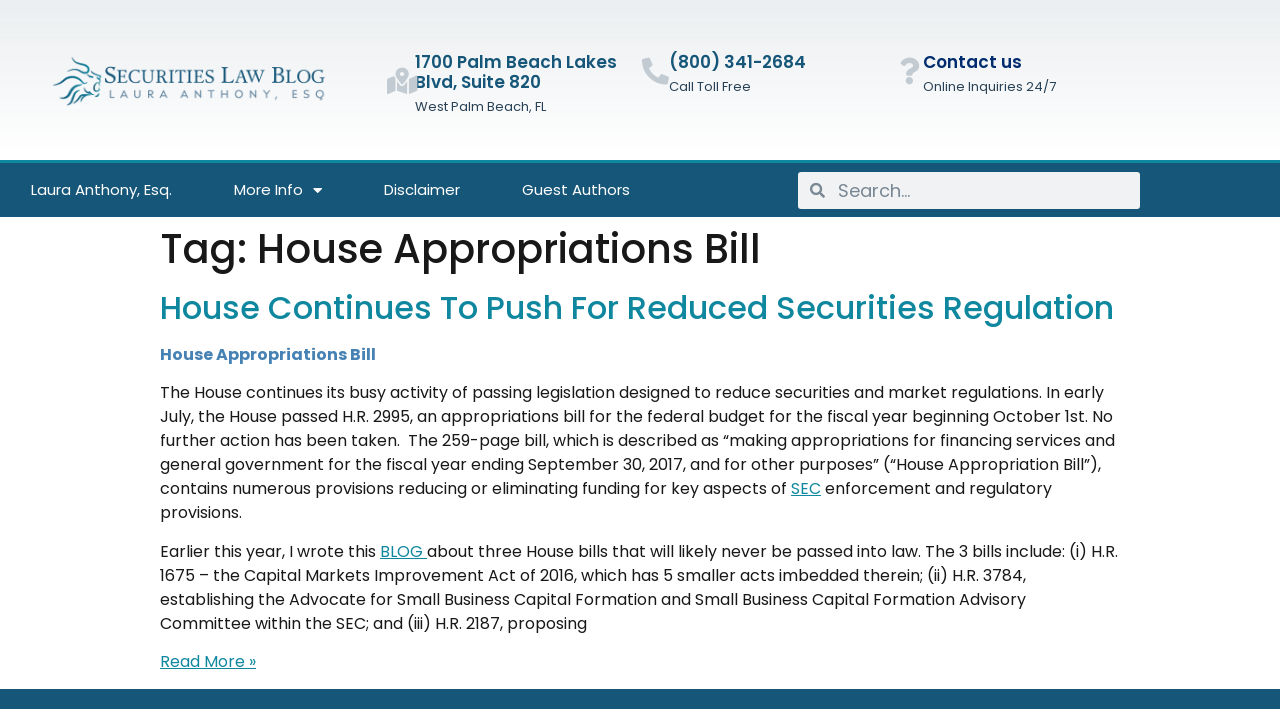

--- FILE ---
content_type: text/html; charset=UTF-8
request_url: https://securities-law-blog.com/tag/house-appropriations-bill/
body_size: 14489
content:
<!doctype html>
<html lang="en-US">
<head>
	<meta charset="UTF-8">
		<meta name="viewport" content="width=device-width, initial-scale=1">
	<link rel="profile" href="https://gmpg.org/xfn/11">
	<meta name='robots' content='index, follow, max-image-preview:large, max-snippet:-1, max-video-preview:-1' />

	<!-- This site is optimized with the Yoast SEO plugin v26.6 - https://yoast.com/wordpress/plugins/seo/ -->
	<title>House Appropriations Bill Archives - Securities Law Blog</title>
	<link rel="canonical" href="https://securities-law-blog.com/tag/house-appropriations-bill/" />
	<meta property="og:locale" content="en_US" />
	<meta property="og:type" content="article" />
	<meta property="og:title" content="House Appropriations Bill Archives - Securities Law Blog" />
	<meta property="og:url" content="https://securities-law-blog.com/tag/house-appropriations-bill/" />
	<meta property="og:site_name" content="Securities Law Blog" />
	<script type="application/ld+json" class="yoast-schema-graph">{"@context":"https://schema.org","@graph":[{"@type":"CollectionPage","@id":"https://securities-law-blog.com/tag/house-appropriations-bill/","url":"https://securities-law-blog.com/tag/house-appropriations-bill/","name":"House Appropriations Bill Archives - Securities Law Blog","isPartOf":{"@id":"https://securities-law-blog.com/#website"},"breadcrumb":{"@id":"https://securities-law-blog.com/tag/house-appropriations-bill/#breadcrumb"},"inLanguage":"en-US"},{"@type":"BreadcrumbList","@id":"https://securities-law-blog.com/tag/house-appropriations-bill/#breadcrumb","itemListElement":[{"@type":"ListItem","position":1,"name":"Home","item":"https://securities-law-blog.com/"},{"@type":"ListItem","position":2,"name":"House Appropriations Bill"}]},{"@type":"WebSite","@id":"https://securities-law-blog.com/#website","url":"https://securities-law-blog.com/","name":"Securities Law Blog","description":"Anthony L.G., PLLC |  A Corporate Law Firm  | Corporate &amp; Securities Attorneys","publisher":{"@id":"https://securities-law-blog.com/#organization"},"potentialAction":[{"@type":"SearchAction","target":{"@type":"EntryPoint","urlTemplate":"https://securities-law-blog.com/?s={search_term_string}"},"query-input":{"@type":"PropertyValueSpecification","valueRequired":true,"valueName":"search_term_string"}}],"inLanguage":"en-US"},{"@type":"Organization","@id":"https://securities-law-blog.com/#organization","name":"Securities Law Blog","url":"https://securities-law-blog.com/","logo":{"@type":"ImageObject","inLanguage":"en-US","@id":"https://securities-law-blog.com/#/schema/logo/image/","url":"https://securities-law-blog.com/wp-content/uploads/2022/04/securities-law-blog-1.png","contentUrl":"https://securities-law-blog.com/wp-content/uploads/2022/04/securities-law-blog-1.png","width":600,"height":120,"caption":"Securities Law Blog"},"image":{"@id":"https://securities-law-blog.com/#/schema/logo/image/"}}]}</script>
	<!-- / Yoast SEO plugin. -->


<link rel="alternate" type="application/rss+xml" title="Securities Law Blog &raquo; Feed" href="https://securities-law-blog.com/feed/" />
<link rel="alternate" type="application/rss+xml" title="Securities Law Blog &raquo; Comments Feed" href="https://securities-law-blog.com/comments/feed/" />
<link rel="alternate" type="application/rss+xml" title="Securities Law Blog &raquo; House Appropriations Bill Tag Feed" href="https://securities-law-blog.com/tag/house-appropriations-bill/feed/" />
<style id='wp-img-auto-sizes-contain-inline-css' type='text/css'>
img:is([sizes=auto i],[sizes^="auto," i]){contain-intrinsic-size:3000px 1500px}
/*# sourceURL=wp-img-auto-sizes-contain-inline-css */
</style>
<style id='wp-emoji-styles-inline-css' type='text/css'>

	img.wp-smiley, img.emoji {
		display: inline !important;
		border: none !important;
		box-shadow: none !important;
		height: 1em !important;
		width: 1em !important;
		margin: 0 0.07em !important;
		vertical-align: -0.1em !important;
		background: none !important;
		padding: 0 !important;
	}
/*# sourceURL=wp-emoji-styles-inline-css */
</style>
<link rel='stylesheet' id='wp-block-library-css' href='https://securities-law-blog.com/wp-includes/css/dist/block-library/style.min.css?ver=6.9' type='text/css' media='all' />
<style id='classic-theme-styles-inline-css' type='text/css'>
/*! This file is auto-generated */
.wp-block-button__link{color:#fff;background-color:#32373c;border-radius:9999px;box-shadow:none;text-decoration:none;padding:calc(.667em + 2px) calc(1.333em + 2px);font-size:1.125em}.wp-block-file__button{background:#32373c;color:#fff;text-decoration:none}
/*# sourceURL=/wp-includes/css/classic-themes.min.css */
</style>
<style id='global-styles-inline-css' type='text/css'>
:root{--wp--preset--aspect-ratio--square: 1;--wp--preset--aspect-ratio--4-3: 4/3;--wp--preset--aspect-ratio--3-4: 3/4;--wp--preset--aspect-ratio--3-2: 3/2;--wp--preset--aspect-ratio--2-3: 2/3;--wp--preset--aspect-ratio--16-9: 16/9;--wp--preset--aspect-ratio--9-16: 9/16;--wp--preset--color--black: #000000;--wp--preset--color--cyan-bluish-gray: #abb8c3;--wp--preset--color--white: #ffffff;--wp--preset--color--pale-pink: #f78da7;--wp--preset--color--vivid-red: #cf2e2e;--wp--preset--color--luminous-vivid-orange: #ff6900;--wp--preset--color--luminous-vivid-amber: #fcb900;--wp--preset--color--light-green-cyan: #7bdcb5;--wp--preset--color--vivid-green-cyan: #00d084;--wp--preset--color--pale-cyan-blue: #8ed1fc;--wp--preset--color--vivid-cyan-blue: #0693e3;--wp--preset--color--vivid-purple: #9b51e0;--wp--preset--gradient--vivid-cyan-blue-to-vivid-purple: linear-gradient(135deg,rgb(6,147,227) 0%,rgb(155,81,224) 100%);--wp--preset--gradient--light-green-cyan-to-vivid-green-cyan: linear-gradient(135deg,rgb(122,220,180) 0%,rgb(0,208,130) 100%);--wp--preset--gradient--luminous-vivid-amber-to-luminous-vivid-orange: linear-gradient(135deg,rgb(252,185,0) 0%,rgb(255,105,0) 100%);--wp--preset--gradient--luminous-vivid-orange-to-vivid-red: linear-gradient(135deg,rgb(255,105,0) 0%,rgb(207,46,46) 100%);--wp--preset--gradient--very-light-gray-to-cyan-bluish-gray: linear-gradient(135deg,rgb(238,238,238) 0%,rgb(169,184,195) 100%);--wp--preset--gradient--cool-to-warm-spectrum: linear-gradient(135deg,rgb(74,234,220) 0%,rgb(151,120,209) 20%,rgb(207,42,186) 40%,rgb(238,44,130) 60%,rgb(251,105,98) 80%,rgb(254,248,76) 100%);--wp--preset--gradient--blush-light-purple: linear-gradient(135deg,rgb(255,206,236) 0%,rgb(152,150,240) 100%);--wp--preset--gradient--blush-bordeaux: linear-gradient(135deg,rgb(254,205,165) 0%,rgb(254,45,45) 50%,rgb(107,0,62) 100%);--wp--preset--gradient--luminous-dusk: linear-gradient(135deg,rgb(255,203,112) 0%,rgb(199,81,192) 50%,rgb(65,88,208) 100%);--wp--preset--gradient--pale-ocean: linear-gradient(135deg,rgb(255,245,203) 0%,rgb(182,227,212) 50%,rgb(51,167,181) 100%);--wp--preset--gradient--electric-grass: linear-gradient(135deg,rgb(202,248,128) 0%,rgb(113,206,126) 100%);--wp--preset--gradient--midnight: linear-gradient(135deg,rgb(2,3,129) 0%,rgb(40,116,252) 100%);--wp--preset--font-size--small: 13px;--wp--preset--font-size--medium: 20px;--wp--preset--font-size--large: 36px;--wp--preset--font-size--x-large: 42px;--wp--preset--spacing--20: 0.44rem;--wp--preset--spacing--30: 0.67rem;--wp--preset--spacing--40: 1rem;--wp--preset--spacing--50: 1.5rem;--wp--preset--spacing--60: 2.25rem;--wp--preset--spacing--70: 3.38rem;--wp--preset--spacing--80: 5.06rem;--wp--preset--shadow--natural: 6px 6px 9px rgba(0, 0, 0, 0.2);--wp--preset--shadow--deep: 12px 12px 50px rgba(0, 0, 0, 0.4);--wp--preset--shadow--sharp: 6px 6px 0px rgba(0, 0, 0, 0.2);--wp--preset--shadow--outlined: 6px 6px 0px -3px rgb(255, 255, 255), 6px 6px rgb(0, 0, 0);--wp--preset--shadow--crisp: 6px 6px 0px rgb(0, 0, 0);}:where(.is-layout-flex){gap: 0.5em;}:where(.is-layout-grid){gap: 0.5em;}body .is-layout-flex{display: flex;}.is-layout-flex{flex-wrap: wrap;align-items: center;}.is-layout-flex > :is(*, div){margin: 0;}body .is-layout-grid{display: grid;}.is-layout-grid > :is(*, div){margin: 0;}:where(.wp-block-columns.is-layout-flex){gap: 2em;}:where(.wp-block-columns.is-layout-grid){gap: 2em;}:where(.wp-block-post-template.is-layout-flex){gap: 1.25em;}:where(.wp-block-post-template.is-layout-grid){gap: 1.25em;}.has-black-color{color: var(--wp--preset--color--black) !important;}.has-cyan-bluish-gray-color{color: var(--wp--preset--color--cyan-bluish-gray) !important;}.has-white-color{color: var(--wp--preset--color--white) !important;}.has-pale-pink-color{color: var(--wp--preset--color--pale-pink) !important;}.has-vivid-red-color{color: var(--wp--preset--color--vivid-red) !important;}.has-luminous-vivid-orange-color{color: var(--wp--preset--color--luminous-vivid-orange) !important;}.has-luminous-vivid-amber-color{color: var(--wp--preset--color--luminous-vivid-amber) !important;}.has-light-green-cyan-color{color: var(--wp--preset--color--light-green-cyan) !important;}.has-vivid-green-cyan-color{color: var(--wp--preset--color--vivid-green-cyan) !important;}.has-pale-cyan-blue-color{color: var(--wp--preset--color--pale-cyan-blue) !important;}.has-vivid-cyan-blue-color{color: var(--wp--preset--color--vivid-cyan-blue) !important;}.has-vivid-purple-color{color: var(--wp--preset--color--vivid-purple) !important;}.has-black-background-color{background-color: var(--wp--preset--color--black) !important;}.has-cyan-bluish-gray-background-color{background-color: var(--wp--preset--color--cyan-bluish-gray) !important;}.has-white-background-color{background-color: var(--wp--preset--color--white) !important;}.has-pale-pink-background-color{background-color: var(--wp--preset--color--pale-pink) !important;}.has-vivid-red-background-color{background-color: var(--wp--preset--color--vivid-red) !important;}.has-luminous-vivid-orange-background-color{background-color: var(--wp--preset--color--luminous-vivid-orange) !important;}.has-luminous-vivid-amber-background-color{background-color: var(--wp--preset--color--luminous-vivid-amber) !important;}.has-light-green-cyan-background-color{background-color: var(--wp--preset--color--light-green-cyan) !important;}.has-vivid-green-cyan-background-color{background-color: var(--wp--preset--color--vivid-green-cyan) !important;}.has-pale-cyan-blue-background-color{background-color: var(--wp--preset--color--pale-cyan-blue) !important;}.has-vivid-cyan-blue-background-color{background-color: var(--wp--preset--color--vivid-cyan-blue) !important;}.has-vivid-purple-background-color{background-color: var(--wp--preset--color--vivid-purple) !important;}.has-black-border-color{border-color: var(--wp--preset--color--black) !important;}.has-cyan-bluish-gray-border-color{border-color: var(--wp--preset--color--cyan-bluish-gray) !important;}.has-white-border-color{border-color: var(--wp--preset--color--white) !important;}.has-pale-pink-border-color{border-color: var(--wp--preset--color--pale-pink) !important;}.has-vivid-red-border-color{border-color: var(--wp--preset--color--vivid-red) !important;}.has-luminous-vivid-orange-border-color{border-color: var(--wp--preset--color--luminous-vivid-orange) !important;}.has-luminous-vivid-amber-border-color{border-color: var(--wp--preset--color--luminous-vivid-amber) !important;}.has-light-green-cyan-border-color{border-color: var(--wp--preset--color--light-green-cyan) !important;}.has-vivid-green-cyan-border-color{border-color: var(--wp--preset--color--vivid-green-cyan) !important;}.has-pale-cyan-blue-border-color{border-color: var(--wp--preset--color--pale-cyan-blue) !important;}.has-vivid-cyan-blue-border-color{border-color: var(--wp--preset--color--vivid-cyan-blue) !important;}.has-vivid-purple-border-color{border-color: var(--wp--preset--color--vivid-purple) !important;}.has-vivid-cyan-blue-to-vivid-purple-gradient-background{background: var(--wp--preset--gradient--vivid-cyan-blue-to-vivid-purple) !important;}.has-light-green-cyan-to-vivid-green-cyan-gradient-background{background: var(--wp--preset--gradient--light-green-cyan-to-vivid-green-cyan) !important;}.has-luminous-vivid-amber-to-luminous-vivid-orange-gradient-background{background: var(--wp--preset--gradient--luminous-vivid-amber-to-luminous-vivid-orange) !important;}.has-luminous-vivid-orange-to-vivid-red-gradient-background{background: var(--wp--preset--gradient--luminous-vivid-orange-to-vivid-red) !important;}.has-very-light-gray-to-cyan-bluish-gray-gradient-background{background: var(--wp--preset--gradient--very-light-gray-to-cyan-bluish-gray) !important;}.has-cool-to-warm-spectrum-gradient-background{background: var(--wp--preset--gradient--cool-to-warm-spectrum) !important;}.has-blush-light-purple-gradient-background{background: var(--wp--preset--gradient--blush-light-purple) !important;}.has-blush-bordeaux-gradient-background{background: var(--wp--preset--gradient--blush-bordeaux) !important;}.has-luminous-dusk-gradient-background{background: var(--wp--preset--gradient--luminous-dusk) !important;}.has-pale-ocean-gradient-background{background: var(--wp--preset--gradient--pale-ocean) !important;}.has-electric-grass-gradient-background{background: var(--wp--preset--gradient--electric-grass) !important;}.has-midnight-gradient-background{background: var(--wp--preset--gradient--midnight) !important;}.has-small-font-size{font-size: var(--wp--preset--font-size--small) !important;}.has-medium-font-size{font-size: var(--wp--preset--font-size--medium) !important;}.has-large-font-size{font-size: var(--wp--preset--font-size--large) !important;}.has-x-large-font-size{font-size: var(--wp--preset--font-size--x-large) !important;}
:where(.wp-block-post-template.is-layout-flex){gap: 1.25em;}:where(.wp-block-post-template.is-layout-grid){gap: 1.25em;}
:where(.wp-block-term-template.is-layout-flex){gap: 1.25em;}:where(.wp-block-term-template.is-layout-grid){gap: 1.25em;}
:where(.wp-block-columns.is-layout-flex){gap: 2em;}:where(.wp-block-columns.is-layout-grid){gap: 2em;}
:root :where(.wp-block-pullquote){font-size: 1.5em;line-height: 1.6;}
/*# sourceURL=global-styles-inline-css */
</style>
<link rel='stylesheet' id='hello-elementor-css' href='https://securities-law-blog.com/wp-content/themes/securities-law-blog/style.min.css?ver=2.5.0' type='text/css' media='all' />
<link rel='stylesheet' id='hello-elementor-theme-style-css' href='https://securities-law-blog.com/wp-content/themes/securities-law-blog/theme.min.css?ver=2.5.0' type='text/css' media='all' />
<link rel='stylesheet' id='elementor-frontend-css' href='https://securities-law-blog.com/wp-content/plugins/elementor/assets/css/frontend.min.css?ver=3.34.0' type='text/css' media='all' />
<link rel='stylesheet' id='elementor-post-53023-css' href='https://securities-law-blog.com/wp-content/uploads/elementor/css/post-53023.css?ver=1767563632' type='text/css' media='all' />
<link rel='stylesheet' id='widget-image-css' href='https://securities-law-blog.com/wp-content/plugins/elementor/assets/css/widget-image.min.css?ver=3.34.0' type='text/css' media='all' />
<link rel='stylesheet' id='widget-icon-box-css' href='https://securities-law-blog.com/wp-content/plugins/elementor/assets/css/widget-icon-box.min.css?ver=3.34.0' type='text/css' media='all' />
<link rel='stylesheet' id='widget-nav-menu-css' href='https://securities-law-blog.com/wp-content/plugins/elementor-pro/assets/css/widget-nav-menu.min.css?ver=3.34.0' type='text/css' media='all' />
<link rel='stylesheet' id='widget-search-form-css' href='https://securities-law-blog.com/wp-content/plugins/elementor-pro/assets/css/widget-search-form.min.css?ver=3.34.0' type='text/css' media='all' />
<link rel='stylesheet' id='elementor-icons-shared-0-css' href='https://securities-law-blog.com/wp-content/plugins/elementor/assets/lib/font-awesome/css/fontawesome.min.css?ver=5.15.3' type='text/css' media='all' />
<link rel='stylesheet' id='elementor-icons-fa-solid-css' href='https://securities-law-blog.com/wp-content/plugins/elementor/assets/lib/font-awesome/css/solid.min.css?ver=5.15.3' type='text/css' media='all' />
<link rel='stylesheet' id='e-sticky-css' href='https://securities-law-blog.com/wp-content/plugins/elementor-pro/assets/css/modules/sticky.min.css?ver=3.34.0' type='text/css' media='all' />
<link rel='stylesheet' id='widget-social-icons-css' href='https://securities-law-blog.com/wp-content/plugins/elementor/assets/css/widget-social-icons.min.css?ver=3.34.0' type='text/css' media='all' />
<link rel='stylesheet' id='e-apple-webkit-css' href='https://securities-law-blog.com/wp-content/plugins/elementor/assets/css/conditionals/apple-webkit.min.css?ver=3.34.0' type='text/css' media='all' />
<link rel='stylesheet' id='widget-heading-css' href='https://securities-law-blog.com/wp-content/plugins/elementor/assets/css/widget-heading.min.css?ver=3.34.0' type='text/css' media='all' />
<link rel='stylesheet' id='widget-icon-list-css' href='https://securities-law-blog.com/wp-content/plugins/elementor/assets/css/widget-icon-list.min.css?ver=3.34.0' type='text/css' media='all' />
<link rel='stylesheet' id='widget-posts-css' href='https://securities-law-blog.com/wp-content/plugins/elementor-pro/assets/css/widget-posts.min.css?ver=3.34.0' type='text/css' media='all' />
<link rel='stylesheet' id='e-animation-slideInRight-css' href='https://securities-law-blog.com/wp-content/plugins/elementor/assets/lib/animations/styles/slideInRight.min.css?ver=3.34.0' type='text/css' media='all' />
<link rel='stylesheet' id='e-popup-css' href='https://securities-law-blog.com/wp-content/plugins/elementor-pro/assets/css/conditionals/popup.min.css?ver=3.34.0' type='text/css' media='all' />
<link rel='stylesheet' id='elementor-icons-css' href='https://securities-law-blog.com/wp-content/plugins/elementor/assets/lib/eicons/css/elementor-icons.min.css?ver=5.45.0' type='text/css' media='all' />
<link rel='stylesheet' id='elementor-post-53033-css' href='https://securities-law-blog.com/wp-content/uploads/elementor/css/post-53033.css?ver=1767563632' type='text/css' media='all' />
<link rel='stylesheet' id='elementor-post-53048-css' href='https://securities-law-blog.com/wp-content/uploads/elementor/css/post-53048.css?ver=1767563632' type='text/css' media='all' />
<link rel='stylesheet' id='elementor-post-54265-css' href='https://securities-law-blog.com/wp-content/uploads/elementor/css/post-54265.css?ver=1767563633' type='text/css' media='all' />
<link rel='stylesheet' id='elementor-gf-local-poppins-css' href='https://securities-law-blog.com/wp-content/uploads/elementor/google-fonts/css/poppins.css?ver=1743467829' type='text/css' media='all' />
<link rel='stylesheet' id='elementor-gf-local-overtherainbow-css' href='https://securities-law-blog.com/wp-content/uploads/elementor/google-fonts/css/overtherainbow.css?ver=1743467829' type='text/css' media='all' />
<link rel='stylesheet' id='elementor-gf-local-sumana-css' href='https://securities-law-blog.com/wp-content/uploads/elementor/google-fonts/css/sumana.css?ver=1743467830' type='text/css' media='all' />
<link rel='stylesheet' id='elementor-icons-fa-brands-css' href='https://securities-law-blog.com/wp-content/plugins/elementor/assets/lib/font-awesome/css/brands.min.css?ver=5.15.3' type='text/css' media='all' />
<link rel='stylesheet' id='elementor-icons-fa-regular-css' href='https://securities-law-blog.com/wp-content/plugins/elementor/assets/lib/font-awesome/css/regular.min.css?ver=5.15.3' type='text/css' media='all' />
<script type="text/javascript" src="https://securities-law-blog.com/wp-includes/js/jquery/jquery.min.js?ver=3.7.1" id="jquery-core-js"></script>
<script type="text/javascript" src="https://securities-law-blog.com/wp-includes/js/jquery/jquery-migrate.min.js?ver=3.4.1" id="jquery-migrate-js"></script>
<link rel="https://api.w.org/" href="https://securities-law-blog.com/wp-json/" /><link rel="alternate" title="JSON" type="application/json" href="https://securities-law-blog.com/wp-json/wp/v2/tags/1446" /><link rel="EditURI" type="application/rsd+xml" title="RSD" href="https://securities-law-blog.com/xmlrpc.php?rsd" />
<meta name="generator" content="Elementor 3.34.0; features: additional_custom_breakpoints; settings: css_print_method-external, google_font-enabled, font_display-auto">
			<style>
				.e-con.e-parent:nth-of-type(n+4):not(.e-lazyloaded):not(.e-no-lazyload),
				.e-con.e-parent:nth-of-type(n+4):not(.e-lazyloaded):not(.e-no-lazyload) * {
					background-image: none !important;
				}
				@media screen and (max-height: 1024px) {
					.e-con.e-parent:nth-of-type(n+3):not(.e-lazyloaded):not(.e-no-lazyload),
					.e-con.e-parent:nth-of-type(n+3):not(.e-lazyloaded):not(.e-no-lazyload) * {
						background-image: none !important;
					}
				}
				@media screen and (max-height: 640px) {
					.e-con.e-parent:nth-of-type(n+2):not(.e-lazyloaded):not(.e-no-lazyload),
					.e-con.e-parent:nth-of-type(n+2):not(.e-lazyloaded):not(.e-no-lazyload) * {
						background-image: none !important;
					}
				}
			</style>
			<link rel="icon" href="https://securities-law-blog.com/wp-content/uploads/2022/03/cropped-icon-2-32x32.png" sizes="32x32" />
<link rel="icon" href="https://securities-law-blog.com/wp-content/uploads/2022/03/cropped-icon-2-192x192.png" sizes="192x192" />
<link rel="apple-touch-icon" href="https://securities-law-blog.com/wp-content/uploads/2022/03/cropped-icon-2-180x180.png" />
<meta name="msapplication-TileImage" content="https://securities-law-blog.com/wp-content/uploads/2022/03/cropped-icon-2-270x270.png" />
</head>
<body class="archive tag tag-house-appropriations-bill tag-1446 wp-custom-logo wp-theme-securities-law-blog elementor-default elementor-kit-53023">

		<header data-elementor-type="header" data-elementor-id="53033" class="elementor elementor-53033 elementor-location-header" data-elementor-post-type="elementor_library">
					<section class="elementor-section elementor-top-section elementor-element elementor-element-3f78f7b3 elementor-section-height-min-height elementor-section-content-middle elementor-section-boxed elementor-section-height-default elementor-section-items-middle" data-id="3f78f7b3" data-element_type="section" data-settings="{&quot;background_background&quot;:&quot;gradient&quot;}">
						<div class="elementor-container elementor-column-gap-no">
					<div class="elementor-column elementor-col-50 elementor-top-column elementor-element elementor-element-6d87739c" data-id="6d87739c" data-element_type="column">
			<div class="elementor-widget-wrap elementor-element-populated">
						<div class="elementor-element elementor-element-518fb5c7 elementor-widget elementor-widget-theme-site-logo elementor-widget-image" data-id="518fb5c7" data-element_type="widget" data-widget_type="theme-site-logo.default">
				<div class="elementor-widget-container">
											<a href="https://securities-law-blog.com">
			<img fetchpriority="high" width="600" height="120" src="https://securities-law-blog.com/wp-content/uploads/2022/04/securities-law-blog-1.png" class="attachment-full size-full wp-image-53751" alt="Securities Law Blog" srcset="https://securities-law-blog.com/wp-content/uploads/2022/04/securities-law-blog-1.png 600w, https://securities-law-blog.com/wp-content/uploads/2022/04/securities-law-blog-1-300x60.png 300w" sizes="(max-width: 600px) 100vw, 600px" />				</a>
											</div>
				</div>
					</div>
		</div>
				<div class="elementor-column elementor-col-50 elementor-top-column elementor-element elementor-element-53d87b87" data-id="53d87b87" data-element_type="column">
			<div class="elementor-widget-wrap elementor-element-populated">
						<section class="elementor-section elementor-inner-section elementor-element elementor-element-1707d01 elementor-hidden-phone elementor-section-boxed elementor-section-height-default elementor-section-height-default" data-id="1707d01" data-element_type="section">
						<div class="elementor-container elementor-column-gap-default">
					<div class="elementor-column elementor-col-33 elementor-inner-column elementor-element elementor-element-f29fc28" data-id="f29fc28" data-element_type="column">
			<div class="elementor-widget-wrap elementor-element-populated">
						<div class="elementor-element elementor-element-7f6acf6a elementor-position-inline-start elementor-view-default elementor-mobile-position-block-start elementor-widget elementor-widget-icon-box" data-id="7f6acf6a" data-element_type="widget" aria-label="" data-widget_type="icon-box.default">
				<div class="elementor-widget-container">
							<div class="elementor-icon-box-wrapper">

						<div class="elementor-icon-box-icon">
				<a href="#elementor-action%3Aaction%3Dpopup%3Aopen%26settings%3DeyJpZCI6IjU1OTkiLCJ0b2dnbGUiOmZhbHNlfQ%3D%3D" class="elementor-icon" tabindex="-1" aria-label="1700 Palm Beach Lakes Blvd, Suite 820">
				<i aria-hidden="true" class="fas fa-map-marked-alt"></i>				</a>
			</div>
			
						<div class="elementor-icon-box-content">

									<h3 class="elementor-icon-box-title">
						<a href="#elementor-action%3Aaction%3Dpopup%3Aopen%26settings%3DeyJpZCI6IjU1OTkiLCJ0b2dnbGUiOmZhbHNlfQ%3D%3D" >
							1700 Palm Beach Lakes Blvd, Suite 820						</a>
					</h3>
				
									<p class="elementor-icon-box-description">
						West Palm Beach, FL
					</p>
				
			</div>
			
		</div>
						</div>
				</div>
					</div>
		</div>
				<div class="elementor-column elementor-col-33 elementor-inner-column elementor-element elementor-element-30690707" data-id="30690707" data-element_type="column">
			<div class="elementor-widget-wrap elementor-element-populated">
						<div class="elementor-element elementor-element-33978c20 elementor-position-inline-start elementor-view-default elementor-mobile-position-block-start elementor-widget elementor-widget-icon-box" data-id="33978c20" data-element_type="widget" aria-label="" data-widget_type="icon-box.default">
				<div class="elementor-widget-container">
							<div class="elementor-icon-box-wrapper">

						<div class="elementor-icon-box-icon">
				<a href="tel:18003412684" class="elementor-icon" tabindex="-1" aria-label="(800) 341-2684">
				<i aria-hidden="true" class="fas fa-phone-alt"></i>				</a>
			</div>
			
						<div class="elementor-icon-box-content">

									<h3 class="elementor-icon-box-title">
						<a href="tel:18003412684" >
							(800) 341-2684						</a>
					</h3>
				
									<p class="elementor-icon-box-description">
						Call Toll Free					</p>
				
			</div>
			
		</div>
						</div>
				</div>
					</div>
		</div>
				<div class="elementor-column elementor-col-33 elementor-inner-column elementor-element elementor-element-1c3082a7" data-id="1c3082a7" data-element_type="column">
			<div class="elementor-widget-wrap elementor-element-populated">
						<div class="elementor-element elementor-element-4ceac69e elementor-position-inline-start elementor-view-default elementor-mobile-position-block-start elementor-widget elementor-widget-icon-box" data-id="4ceac69e" data-element_type="widget" aria-label="" data-widget_type="icon-box.default">
				<div class="elementor-widget-container">
							<div class="elementor-icon-box-wrapper">

						<div class="elementor-icon-box-icon">
				<a href="#elementor-action%3Aaction%3Dpopup%3Aopen%26settings%3DeyJpZCI6IjU0MjY1IiwidG9nZ2xlIjpmYWxzZX0%3D" class="elementor-icon" tabindex="-1" aria-label="Contact us">
				<i aria-hidden="true" class="fas fa-question"></i>				</a>
			</div>
			
						<div class="elementor-icon-box-content">

									<h3 class="elementor-icon-box-title">
						<a href="#elementor-action%3Aaction%3Dpopup%3Aopen%26settings%3DeyJpZCI6IjU0MjY1IiwidG9nZ2xlIjpmYWxzZX0%3D" >
							Contact us						</a>
					</h3>
				
									<p class="elementor-icon-box-description">
						Online Inquiries 24/7					</p>
				
			</div>
			
		</div>
						</div>
				</div>
					</div>
		</div>
					</div>
		</section>
					</div>
		</div>
					</div>
		</section>
				<nav class="elementor-section elementor-top-section elementor-element elementor-element-471f37a6 elementor-section-content-middle elementor-section-boxed elementor-section-height-default elementor-section-height-default" data-id="471f37a6" data-element_type="section" data-settings="{&quot;background_background&quot;:&quot;classic&quot;,&quot;sticky&quot;:&quot;top&quot;,&quot;sticky_on&quot;:[&quot;desktop&quot;,&quot;tablet&quot;],&quot;sticky_offset&quot;:0,&quot;sticky_effects_offset&quot;:0,&quot;sticky_anchor_link_offset&quot;:0}">
						<div class="elementor-container elementor-column-gap-no">
					<div class="elementor-column elementor-col-50 elementor-top-column elementor-element elementor-element-70aaaf79" data-id="70aaaf79" data-element_type="column">
			<div class="elementor-widget-wrap elementor-element-populated">
						<div class="elementor-element elementor-element-5c88cddd elementor-nav-menu--stretch elementor-nav-menu--dropdown-tablet elementor-nav-menu__text-align-aside elementor-nav-menu--toggle elementor-nav-menu--burger elementor-widget elementor-widget-nav-menu" data-id="5c88cddd" data-element_type="widget" data-settings="{&quot;full_width&quot;:&quot;stretch&quot;,&quot;layout&quot;:&quot;horizontal&quot;,&quot;submenu_icon&quot;:{&quot;value&quot;:&quot;&lt;i class=\&quot;fas fa-caret-down\&quot; aria-hidden=\&quot;true\&quot;&gt;&lt;\/i&gt;&quot;,&quot;library&quot;:&quot;fa-solid&quot;},&quot;toggle&quot;:&quot;burger&quot;}" role="" data-widget_type="nav-menu.default">
				<div class="elementor-widget-container">
								<nav aria-label="Menu" class="elementor-nav-menu--main elementor-nav-menu__container elementor-nav-menu--layout-horizontal e--pointer-background e--animation-fade">
				<ul id="menu-1-5c88cddd" class="elementor-nav-menu"><li class="menu-item menu-item-type-post_type menu-item-object-page menu-item-3755"><a href="https://securities-law-blog.com/securities-attorney-laura-anthony/" aria-label="&quot;internal link&quot;" tabindex="&quot;1&quot;" class="elementor-item">Laura Anthony, Esq.</a></li>
<li class="menu-item menu-item-type-custom menu-item-object-custom menu-item-has-children menu-item-54047"><a href="#" aria-label="&quot;internal link&quot;" tabindex="&quot;2&quot;" class="elementor-item elementor-item-anchor">More Info</a>
<ul class="sub-menu elementor-nav-menu--dropdown">
	<li class="menu-item menu-item-type-post_type menu-item-object-page menu-item-3756"><a href="https://securities-law-blog.com/legal-compliance-llc/" aria-label="&quot;internal link&quot;" tabindex="&quot;3&quot;" class="elementor-sub-item">About Firm</a></li>
	<li class="menu-item menu-item-type-custom menu-item-object-custom menu-item-54045"><a target="_blank" href="https://alclaw.com" aria-label="&quot;internal link&quot;" tabindex="&quot;4&quot;" class="elementor-sub-item">Anthony, Linder &#038; Cacomanolis, PLLC</a></li>
	<li class="menu-item menu-item-type-custom menu-item-object-custom menu-item-27238"><a target="_blank" href="http://LegalAndCompliance.com" aria-label="&quot;internal link&quot;" tabindex="&quot;5&quot;" class="elementor-sub-item">LegalAndCompliance.com</a></li>
	<li class="menu-item menu-item-type-custom menu-item-object-custom menu-item-54046"><a target="_blank" href="https://lawcast.com" aria-label="&quot;internal link&quot;" tabindex="&quot;6&quot;" class="elementor-sub-item">LAWCAST</a></li>
</ul>
</li>
<li class="menu-item menu-item-type-post_type menu-item-object-page menu-item-3754"><a href="https://securities-law-blog.com/disclaimer/" aria-label="&quot;internal link&quot;" tabindex="&quot;7&quot;" class="elementor-item">Disclaimer</a></li>
<li class="menu-item menu-item-type-taxonomy menu-item-object-category menu-item-8764"><a href="https://securities-law-blog.com/category/guest-authors/" aria-label="&quot;internal link&quot;" tabindex="&quot;8&quot;" class="elementor-item">Guest Authors</a></li>
</ul>			</nav>
					<div class="elementor-menu-toggle" role="button" tabindex="0" aria-label="Menu Toggle" aria-expanded="false">
			<i aria-hidden="true" role="presentation" class="elementor-menu-toggle__icon--open eicon-menu-bar"></i><i aria-hidden="true" role="presentation" class="elementor-menu-toggle__icon--close eicon-close"></i>		</div>
					<nav class="elementor-nav-menu--dropdown elementor-nav-menu__container" aria-hidden="true">
				<ul id="menu-2-5c88cddd" class="elementor-nav-menu"><li class="menu-item menu-item-type-post_type menu-item-object-page menu-item-3755"><a href="https://securities-law-blog.com/securities-attorney-laura-anthony/" aria-label="&quot;internal link&quot;" tabindex="-1" class="elementor-item">Laura Anthony, Esq.</a></li>
<li class="menu-item menu-item-type-custom menu-item-object-custom menu-item-has-children menu-item-54047"><a href="#" aria-label="&quot;internal link&quot;" tabindex="-1" class="elementor-item elementor-item-anchor">More Info</a>
<ul class="sub-menu elementor-nav-menu--dropdown">
	<li class="menu-item menu-item-type-post_type menu-item-object-page menu-item-3756"><a href="https://securities-law-blog.com/legal-compliance-llc/" aria-label="&quot;internal link&quot;" tabindex="-1" class="elementor-sub-item">About Firm</a></li>
	<li class="menu-item menu-item-type-custom menu-item-object-custom menu-item-54045"><a target="_blank" href="https://alclaw.com" aria-label="&quot;internal link&quot;" tabindex="-1" class="elementor-sub-item">Anthony, Linder &#038; Cacomanolis, PLLC</a></li>
	<li class="menu-item menu-item-type-custom menu-item-object-custom menu-item-27238"><a target="_blank" href="http://LegalAndCompliance.com" aria-label="&quot;internal link&quot;" tabindex="-1" class="elementor-sub-item">LegalAndCompliance.com</a></li>
	<li class="menu-item menu-item-type-custom menu-item-object-custom menu-item-54046"><a target="_blank" href="https://lawcast.com" aria-label="&quot;internal link&quot;" tabindex="-1" class="elementor-sub-item">LAWCAST</a></li>
</ul>
</li>
<li class="menu-item menu-item-type-post_type menu-item-object-page menu-item-3754"><a href="https://securities-law-blog.com/disclaimer/" aria-label="&quot;internal link&quot;" tabindex="-1" class="elementor-item">Disclaimer</a></li>
<li class="menu-item menu-item-type-taxonomy menu-item-object-category menu-item-8764"><a href="https://securities-law-blog.com/category/guest-authors/" aria-label="&quot;internal link&quot;" tabindex="-1" class="elementor-item">Guest Authors</a></li>
</ul>			</nav>
						</div>
				</div>
					</div>
		</div>
				<div class="elementor-column elementor-col-50 elementor-top-column elementor-element elementor-element-21fce03d" data-id="21fce03d" data-element_type="column">
			<div class="elementor-widget-wrap elementor-element-populated">
						<div class="elementor-element elementor-element-a4a26ed elementor-search-form--skin-minimal elementor-widget elementor-widget-search-form" data-id="a4a26ed" data-element_type="widget" data-settings="{&quot;skin&quot;:&quot;minimal&quot;}" data-widget_type="search-form.default">
				<div class="elementor-widget-container">
							<search role="search">
			<form class="elementor-search-form" action="https://securities-law-blog.com" method="get">
												<div class="elementor-search-form__container">
					<label class="elementor-screen-only" for="elementor-search-form-a4a26ed">Search</label>

											<div class="elementor-search-form__icon">
							<i aria-hidden="true" class="fas fa-search"></i>							<span class="elementor-screen-only">Search</span>
						</div>
					
					<input id="elementor-search-form-a4a26ed" placeholder="Search..." class="elementor-search-form__input" type="search" name="s" value="">
					
					
									</div>
			</form>
		</search>
						</div>
				</div>
					</div>
		</div>
					</div>
		</nav>
				</header>
		<main id="content" class="site-main" role="main">

			<header class="page-header">
			<h1 class="entry-title">Tag: <span>House Appropriations Bill</span></h1>		</header>
		<div class="page-content">
					<article class="post">
				<h2 class="entry-title"><a href="https://securities-law-blog.com/2016/10/04/house-continues-to-push-for-reduced-securities-regulation/">House Continues To Push For Reduced Securities Regulation</a></h2><a href="https://securities-law-blog.com/2016/10/04/house-continues-to-push-for-reduced-securities-regulation/"></a><p><span style="color: #4682b4;"><strong>House Appropriations Bill</strong></span></p>
<p>The House continues its busy activity of passing legislation designed to reduce securities and market regulations. In early July, the House passed H.R. 2995, an appropriations bill for the federal budget for the fiscal year beginning October 1st. No further action has been taken.  The 259-page bill, which is described as “making appropriations for financing services and general government for the fiscal year ending September 30, 2017, and for other purposes” (“House Appropriation Bill”), contains numerous provisions reducing or eliminating funding for key aspects of <a href="http://www.LegalAndCompliance.com">SEC</a> enforcement and regulatory provisions.</p>
<p>Earlier this year, I wrote this <a href="https://securities-law-blog.com/2016/03/15/houses-passes-more-securities-legislation/">BLOG </a>about three House bills that will likely never be passed into law. The 3 bills include: (i) H.R. 1675 – the Capital Markets Improvement Act of 2016, which has 5 smaller acts imbedded therein; (ii) H.R. 3784, establishing the Advocate for Small Business Capital Formation and Small Business Capital Formation Advisory Committee within the SEC; and (iii) H.R. 2187, proposing  <a href="https://securities-law-blog.com/2016/10/04/house-continues-to-push-for-reduced-securities-regulation/" class="read-more"><div class="more">Read More <span class="ltblue">»</span></div> </a></p>			</article>
			</div>

	
	</main>
		<footer data-elementor-type="footer" data-elementor-id="53048" class="elementor elementor-53048 elementor-location-footer" data-elementor-post-type="elementor_library">
					<section class="elementor-section elementor-top-section elementor-element elementor-element-15c43e1d elementor-section-boxed elementor-section-height-default elementor-section-height-default" data-id="15c43e1d" data-element_type="section" data-settings="{&quot;background_background&quot;:&quot;classic&quot;}">
						<div class="elementor-container elementor-column-gap-default">
					<div class="elementor-column elementor-col-100 elementor-top-column elementor-element elementor-element-1c8615ab" data-id="1c8615ab" data-element_type="column">
			<div class="elementor-widget-wrap elementor-element-populated">
						<div class="elementor-element elementor-element-3a6a9a19 elementor-widget elementor-widget-image" data-id="3a6a9a19" data-element_type="widget" data-widget_type="image.default">
				<div class="elementor-widget-container">
																<a href="https://securities-law-blog.com">
							<img width="600" height="120" src="https://securities-law-blog.com/wp-content/uploads/2022/04/securities-law-blog-footer.png" class="attachment-large size-large wp-image-53021" alt="Securities Law Blog" srcset="https://securities-law-blog.com/wp-content/uploads/2022/04/securities-law-blog-footer.png 600w, https://securities-law-blog.com/wp-content/uploads/2022/04/securities-law-blog-footer-300x60.png 300w" sizes="(max-width: 600px) 100vw, 600px" />								</a>
															</div>
				</div>
				<div class="elementor-element elementor-element-5aecab37 elementor-shape-rounded elementor-grid-0 e-grid-align-center elementor-widget elementor-widget-social-icons" data-id="5aecab37" data-element_type="widget" data-widget_type="social-icons.default">
				<div class="elementor-widget-container">
							<div class="elementor-social-icons-wrapper elementor-grid" role="list">
							<span class="elementor-grid-item" role="listitem">
					<a class="elementor-icon elementor-social-icon elementor-social-icon-linkedin-in elementor-repeater-item-8f567d4" href="https://www.linkedin.com/in/goingpublicattorney/" target="_blank">
						<span class="elementor-screen-only">Linkedin-in</span>
						<i aria-hidden="true" class="fab fa-linkedin-in"></i>					</a>
				</span>
							<span class="elementor-grid-item" role="listitem">
					<a class="elementor-icon elementor-social-icon elementor-social-icon-rss elementor-repeater-item-dc242da" href="https://securities-law-blog.com/feed/" target="_blank">
						<span class="elementor-screen-only">Rss</span>
						<i aria-hidden="true" class="fas fa-rss"></i>					</a>
				</span>
					</div>
						</div>
				</div>
					</div>
		</div>
					</div>
		</section>
				<section class="elementor-section elementor-top-section elementor-element elementor-element-68abe8aa elementor-section-boxed elementor-section-height-default elementor-section-height-default" data-id="68abe8aa" data-element_type="section" data-settings="{&quot;background_background&quot;:&quot;classic&quot;}">
						<div class="elementor-container elementor-column-gap-default">
					<div class="elementor-column elementor-col-25 elementor-top-column elementor-element elementor-element-590d770f" data-id="590d770f" data-element_type="column">
			<div class="elementor-widget-wrap elementor-element-populated">
						<div class="elementor-element elementor-element-24f14df3 elementor-widget elementor-widget-heading" data-id="24f14df3" data-element_type="widget" data-widget_type="heading.default">
				<div class="elementor-widget-container">
					<h4 class="elementor-heading-title elementor-size-default">Contact Information</h4>				</div>
				</div>
				<div class="elementor-element elementor-element-1367fd17 elementor-icon-list--layout-traditional elementor-list-item-link-full_width elementor-widget elementor-widget-icon-list" data-id="1367fd17" data-element_type="widget" data-widget_type="icon-list.default">
				<div class="elementor-widget-container">
							<ul class="elementor-icon-list-items">
							<li class="elementor-icon-list-item">
											<span class="elementor-icon-list-icon">
							<i aria-hidden="true" class="fas fa-user-tie"></i>						</span>
										<span class="elementor-icon-list-text">Laura Anthony, Esq.</span>
									</li>
								<li class="elementor-icon-list-item">
											<span class="elementor-icon-list-icon">
							<i aria-hidden="true" class="fas fa-certificate"></i>						</span>
										<span class="elementor-icon-list-text">Founding Partner</span>
									</li>
								<li class="elementor-icon-list-item">
											<a href="https://alclaw.com">

												<span class="elementor-icon-list-icon">
							<i aria-hidden="true" class="fas fa-check"></i>						</span>
										<span class="elementor-icon-list-text">ANTHONY, LINDER &amp; CACOMANOLIS, PLLC</span>
											</a>
									</li>
								<li class="elementor-icon-list-item">
											<a href="https://goo.gl/maps/g5e7LAQr4RTVzrr96">

												<span class="elementor-icon-list-icon">
							<i aria-hidden="true" class="fas fa-map-marker-alt"></i>						</span>
										<span class="elementor-icon-list-text">1700 Palm Beach Lakes Blvd, Suite 820</span>
											</a>
									</li>
								<li class="elementor-icon-list-item">
											<a href="tel:18003412684">

												<span class="elementor-icon-list-icon">
							<i aria-hidden="true" class="fas fa-phone-alt"></i>						</span>
										<span class="elementor-icon-list-text">+1 (800) 341-2684</span>
											</a>
									</li>
								<li class="elementor-icon-list-item">
											<a href="tel:+15145140936">

												<span class="elementor-icon-list-icon">
							<i aria-hidden="true" class="fas fa-phone-alt"></i>						</span>
										<span class="elementor-icon-list-text">+1 (561) 514-0936</span>
											</a>
									</li>
								<li class="elementor-icon-list-item">
											<a href="mailto:lanthony@ALCLaw.com">

												<span class="elementor-icon-list-icon">
							<i aria-hidden="true" class="fas fa-envelope"></i>						</span>
										<span class="elementor-icon-list-text">LAnthony@ALCLAW.com</span>
											</a>
									</li>
						</ul>
						</div>
				</div>
					</div>
		</div>
				<div class="elementor-column elementor-col-25 elementor-top-column elementor-element elementor-element-23f5d9dd" data-id="23f5d9dd" data-element_type="column">
			<div class="elementor-widget-wrap elementor-element-populated">
						<div class="elementor-element elementor-element-49c1f3a9 elementor-widget elementor-widget-heading" data-id="49c1f3a9" data-element_type="widget" data-widget_type="heading.default">
				<div class="elementor-widget-container">
					<h4 class="elementor-heading-title elementor-size-default">Recent Posts</h4>				</div>
				</div>
				<div class="elementor-element elementor-element-d57ab0d elementor-grid-1 elementor-posts--thumbnail-none elementor-posts--align-left elementor-grid-tablet-2 elementor-grid-mobile-1 elementor-widget elementor-widget-posts" data-id="d57ab0d" data-element_type="widget" data-settings="{&quot;classic_columns&quot;:&quot;1&quot;,&quot;classic_row_gap&quot;:{&quot;unit&quot;:&quot;px&quot;,&quot;size&quot;:7,&quot;sizes&quot;:[]},&quot;classic_columns_tablet&quot;:&quot;2&quot;,&quot;classic_columns_mobile&quot;:&quot;1&quot;,&quot;classic_row_gap_tablet&quot;:{&quot;unit&quot;:&quot;px&quot;,&quot;size&quot;:&quot;&quot;,&quot;sizes&quot;:[]},&quot;classic_row_gap_mobile&quot;:{&quot;unit&quot;:&quot;px&quot;,&quot;size&quot;:&quot;&quot;,&quot;sizes&quot;:[]}}" data-widget_type="posts.classic">
				<div class="elementor-widget-container">
							<div class="elementor-posts-container elementor-posts elementor-posts--skin-classic elementor-grid" role="list">
				<article class="elementor-post elementor-grid-item post-55823 post type-post status-publish format-standard has-post-thumbnail hentry category-edgar category-foreign-private-issuers category-foreign-private-issuers-fpi category-holding-foreign-insiders-accountable-act-hfiaa category-president-trump category-sec-2 category-section-16a category-securities-law tag-edgar tag-fpi tag-fpis tag-hfiaa tag-holding-foreign-insiders-accountable-act-hfiaa tag-president-trump tag-sec tag-sec-enforcement-risk tag-section-16a tag-section-16a-insider-reporting tag-section-16a-of-the-exchange-act tag-section-16a-reporting tag-section-8103" role="listitem">
				<div class="elementor-post__text">
				<h3 class="elementor-post__title">
			<a href="https://securities-law-blog.com/2026/01/27/the-holding-foreign-insiders-accountable-actja/" >
				外国企業の内部関係者の説明責任を確保する法律			</a>
		</h3>
				</div>
				</article>
				<article class="elementor-post elementor-grid-item post-55822 post type-post status-publish format-standard has-post-thumbnail hentry category-edgar category-foreign-private-issuers category-foreign-private-issuers-fpi category-holding-foreign-insiders-accountable-act-hfiaa category-president-trump category-sec-2 category-section-16a category-securities-law tag-edgar tag-fpi tag-fpis tag-hfiaa tag-holding-foreign-insiders-accountable-act-hfiaa tag-president-trump tag-sec tag-sec-enforcement-risk tag-section-16a tag-section-16a-insider-reporting tag-section-16a-of-the-exchange-act tag-section-16a-reporting tag-section-8103" role="listitem">
				<div class="elementor-post__text">
				<h3 class="elementor-post__title">
			<a href="https://securities-law-blog.com/2026/01/27/the-holding-foreign-insiders-accountable-act/" >
				The Holding Foreign Insiders Accountable Act			</a>
		</h3>
				</div>
				</article>
				<article class="elementor-post elementor-grid-item post-55819 post type-post status-publish format-standard has-post-thumbnail hentry category-federal-trade-commission-ftc category-proxy-advisory-firms category-proxy-disclosure category-proxy-materials category-proxy-process category-proxy-rules category-proxy-statement category-sec-2 category-sec-adopted-amendments category-sec-chairman-paul-s-atkins category-securities-law tag-erisa tag-federal-trade-commission-ftc tag-proxy-advisors tag-proxy-advisory-firms tag-proxy tag-sec-adopted-amendments tag-whitehouse-issues-executive-order-targeting-proxy-advisory-firms" role="listitem">
				<div class="elementor-post__text">
				<h3 class="elementor-post__title">
			<a href="https://securities-law-blog.com/2026/01/20/whitehouse-issues-executive-order-targeting-proxy-advisory-firmsja/" >
				ホワイトハウス、議決権行使助言会社を対象とする大統領令を発令			</a>
		</h3>
				</div>
				</article>
				<article class="elementor-post elementor-grid-item post-55818 post type-post status-publish format-standard has-post-thumbnail hentry category-federal-trade-commission-ftc category-proxy-advisory-firms category-proxy-disclosure category-proxy-materials category-proxy-process category-proxy-rules category-proxy-statement category-sec-2 category-sec-adopted-amendments category-sec-chairman-paul-s-atkins category-securities-law tag-erisa tag-federal-trade-commission-ftc tag-proxy-advisors tag-proxy-advisory-firms tag-proxy tag-sec-adopted-amendments tag-whitehouse-issues-executive-order-targeting-proxy-advisory-firms" role="listitem">
				<div class="elementor-post__text">
				<h3 class="elementor-post__title">
			<a href="https://securities-law-blog.com/2026/01/20/whitehouse-issues-executive-order-targeting-proxy-advisory-firms/" >
				White House Issues Executive Order Targeting Proxy Advisory Firms			</a>
		</h3>
				</div>
				</article>
				</div>
		
						</div>
				</div>
					</div>
		</div>
				<div class="elementor-column elementor-col-25 elementor-top-column elementor-element elementor-element-489beaaf" data-id="489beaaf" data-element_type="column">
			<div class="elementor-widget-wrap elementor-element-populated">
						<div class="elementor-element elementor-element-62f1b545 elementor-widget elementor-widget-heading" data-id="62f1b545" data-element_type="widget" data-widget_type="heading.default">
				<div class="elementor-widget-container">
					<h4 class="elementor-heading-title elementor-size-default">Legal Resources</h4>				</div>
				</div>
				<div class="elementor-element elementor-element-806e553 elementor-icon-list--layout-traditional elementor-list-item-link-full_width elementor-widget elementor-widget-icon-list" data-id="806e553" data-element_type="widget" data-widget_type="icon-list.default">
				<div class="elementor-widget-container">
							<ul class="elementor-icon-list-items">
							<li class="elementor-icon-list-item">
											<a href="https://www.legalandcompliance.com/attorney/anthony-laura-e/">

												<span class="elementor-icon-list-icon">
							<i aria-hidden="true" class="fas fa-arrow-right"></i>						</span>
										<span class="elementor-icon-list-text">Attorneys</span>
											</a>
									</li>
								<li class="elementor-icon-list-item">
											<a href="https://lawcast.com">

												<span class="elementor-icon-list-icon">
							<i aria-hidden="true" class="fas fa-arrow-right"></i>						</span>
										<span class="elementor-icon-list-text">LAWCAST</span>
											</a>
									</li>
						</ul>
						</div>
				</div>
					</div>
		</div>
				<div class="elementor-column elementor-col-25 elementor-top-column elementor-element elementor-element-123d9730" data-id="123d9730" data-element_type="column">
			<div class="elementor-widget-wrap elementor-element-populated">
							</div>
		</div>
					</div>
		</section>
				<section class="elementor-section elementor-top-section elementor-element elementor-element-1cb7a3ea elementor-section-boxed elementor-section-height-default elementor-section-height-default" data-id="1cb7a3ea" data-element_type="section" data-settings="{&quot;background_background&quot;:&quot;classic&quot;}">
						<div class="elementor-container elementor-column-gap-default">
					<div class="elementor-column elementor-col-50 elementor-top-column elementor-element elementor-element-e28cd47" data-id="e28cd47" data-element_type="column">
			<div class="elementor-widget-wrap elementor-element-populated">
						<div class="elementor-element elementor-element-6eaf76f7 elementor-widget elementor-widget-heading" data-id="6eaf76f7" data-element_type="widget" data-widget_type="heading.default">
				<div class="elementor-widget-container">
					<h4 class="elementor-heading-title elementor-size-default"><span style="color: var( --e-global-color-12a17eb );font-weight: 700;text-transform: uppercase;white-space: normal;background-color: var( --e-global-color-primary )">DEVELOPED AND MANAGED BY</span></h4>				</div>
				</div>
				<div class="elementor-element elementor-element-cfd69d1 elementor-widget elementor-widget-image" data-id="cfd69d1" data-element_type="widget" data-widget_type="image.default">
				<div class="elementor-widget-container">
																<a href="https://legalandcompliance.com">
							<img width="800" height="105" src="https://securities-law-blog.com/wp-content/uploads/2024/01/ALC-Logo-1024x134.jpg" class="attachment-large size-large wp-image-55516" alt="" srcset="https://securities-law-blog.com/wp-content/uploads/2024/01/ALC-Logo-1024x134.jpg 1024w, https://securities-law-blog.com/wp-content/uploads/2024/01/ALC-Logo-300x39.jpg 300w, https://securities-law-blog.com/wp-content/uploads/2024/01/ALC-Logo-768x101.jpg 768w, https://securities-law-blog.com/wp-content/uploads/2024/01/ALC-Logo-1536x202.jpg 1536w, https://securities-law-blog.com/wp-content/uploads/2024/01/ALC-Logo-2048x269.jpg 2048w" sizes="(max-width: 800px) 100vw, 800px" />								</a>
															</div>
				</div>
					</div>
		</div>
				<div class="elementor-column elementor-col-50 elementor-top-column elementor-element elementor-element-55a5ceab" data-id="55a5ceab" data-element_type="column">
			<div class="elementor-widget-wrap elementor-element-populated">
						<div class="elementor-element elementor-element-7250822f elementor-widget elementor-widget-heading" data-id="7250822f" data-element_type="widget" data-widget_type="heading.default">
				<div class="elementor-widget-container">
					<h4 class="elementor-heading-title elementor-size-default">Featured On</h4>				</div>
				</div>
				<section class="elementor-section elementor-inner-section elementor-element elementor-element-2790474f elementor-section-boxed elementor-section-height-default elementor-section-height-default" data-id="2790474f" data-element_type="section">
						<div class="elementor-container elementor-column-gap-default">
					<div class="elementor-column elementor-col-50 elementor-inner-column elementor-element elementor-element-4ddd0b8c" data-id="4ddd0b8c" data-element_type="column">
			<div class="elementor-widget-wrap elementor-element-populated">
						<div class="elementor-element elementor-element-dd4334e elementor-widget elementor-widget-image" data-id="dd4334e" data-element_type="widget" data-widget_type="image.default">
				<div class="elementor-widget-container">
																<a href="https://lawcast.com/">
							<img width="266" height="74" src="https://securities-law-blog.com/wp-content/uploads/2022/04/footer-lawcast-logo.png" class="attachment-large size-large wp-image-53054" alt="" />								</a>
															</div>
				</div>
					</div>
		</div>
				<div class="elementor-column elementor-col-50 elementor-inner-column elementor-element elementor-element-161d39ff" data-id="161d39ff" data-element_type="column">
			<div class="elementor-widget-wrap elementor-element-populated">
						<div class="elementor-element elementor-element-1445ff60 elementor-widget elementor-widget-image" data-id="1445ff60" data-element_type="widget" data-widget_type="image.default">
				<div class="elementor-widget-container">
																<a href="https://legalandcompliance.com">
							<img width="800" height="105" src="https://securities-law-blog.com/wp-content/uploads/2024/01/ALC-Logo-1024x134.jpg" class="attachment-large size-large wp-image-55516" alt="" srcset="https://securities-law-blog.com/wp-content/uploads/2024/01/ALC-Logo-1024x134.jpg 1024w, https://securities-law-blog.com/wp-content/uploads/2024/01/ALC-Logo-300x39.jpg 300w, https://securities-law-blog.com/wp-content/uploads/2024/01/ALC-Logo-768x101.jpg 768w, https://securities-law-blog.com/wp-content/uploads/2024/01/ALC-Logo-1536x202.jpg 1536w, https://securities-law-blog.com/wp-content/uploads/2024/01/ALC-Logo-2048x269.jpg 2048w" sizes="(max-width: 800px) 100vw, 800px" />								</a>
															</div>
				</div>
					</div>
		</div>
					</div>
		</section>
				<section class="elementor-section elementor-inner-section elementor-element elementor-element-38058654 elementor-section-boxed elementor-section-height-default elementor-section-height-default" data-id="38058654" data-element_type="section">
						<div class="elementor-container elementor-column-gap-default">
					<div class="elementor-column elementor-col-50 elementor-inner-column elementor-element elementor-element-425331ad" data-id="425331ad" data-element_type="column">
			<div class="elementor-widget-wrap elementor-element-populated">
						<div class="elementor-element elementor-element-334ff014 elementor-shape-rounded elementor-grid-0 e-grid-align-center elementor-widget elementor-widget-social-icons" data-id="334ff014" data-element_type="widget" data-widget_type="social-icons.default">
				<div class="elementor-widget-container">
							<div class="elementor-social-icons-wrapper elementor-grid" role="list">
							<span class="elementor-grid-item" role="listitem">
					<a class="elementor-icon elementor-social-icon elementor-social-icon-apple elementor-repeater-item-8f567d4" href="https://podcasts.apple.com/us/podcast/lawcast/id969538960?mt=2" target="_blank">
						<span class="elementor-screen-only">Apple</span>
						<i aria-hidden="true" class="fab fa-apple"></i>					</a>
				</span>
							<span class="elementor-grid-item" role="listitem">
					<a class="elementor-icon elementor-social-icon elementor-social-icon-youtube elementor-repeater-item-512016e" href="https://www.youtube.com/c/LauraAnthonyESQ/videos" target="_blank">
						<span class="elementor-screen-only">Youtube</span>
						<i aria-hidden="true" class="fab fa-youtube"></i>					</a>
				</span>
							<span class="elementor-grid-item" role="listitem">
					<a class="elementor-icon elementor-social-icon elementor-social-icon-twitter elementor-repeater-item-cf94ead" href="https://twitter.com/lawcastnetwork" target="_blank">
						<span class="elementor-screen-only">Twitter</span>
						<i aria-hidden="true" class="fab fa-twitter"></i>					</a>
				</span>
					</div>
						</div>
				</div>
					</div>
		</div>
				<div class="elementor-column elementor-col-50 elementor-inner-column elementor-element elementor-element-1b353c37" data-id="1b353c37" data-element_type="column">
			<div class="elementor-widget-wrap elementor-element-populated">
						<div class="elementor-element elementor-element-53f1c23e elementor-shape-rounded elementor-grid-0 e-grid-align-center elementor-widget elementor-widget-social-icons" data-id="53f1c23e" data-element_type="widget" data-widget_type="social-icons.default">
				<div class="elementor-widget-container">
							<div class="elementor-social-icons-wrapper elementor-grid" role="list">
							<span class="elementor-grid-item" role="listitem">
					<a class="elementor-icon elementor-social-icon elementor-social-icon-apple elementor-repeater-item-8f567d4" href="https://podcasts.apple.com/us/podcast/lawcast/id969538960?mt=2" target="_blank">
						<span class="elementor-screen-only">Apple</span>
						<i aria-hidden="true" class="fab fa-apple"></i>					</a>
				</span>
							<span class="elementor-grid-item" role="listitem">
					<a class="elementor-icon elementor-social-icon elementor-social-icon-facebook-f elementor-repeater-item-512016e" href="https://www.facebook.com/AnthonyPLLC/" target="_blank">
						<span class="elementor-screen-only">Facebook-f</span>
						<i aria-hidden="true" class="fab fa-facebook-f"></i>					</a>
				</span>
							<span class="elementor-grid-item" role="listitem">
					<a class="elementor-icon elementor-social-icon elementor-social-icon-twitter elementor-repeater-item-cf94ead" href="https://twitter.com/AnthonyPLLC" target="_blank">
						<span class="elementor-screen-only">Twitter</span>
						<i aria-hidden="true" class="fab fa-twitter"></i>					</a>
				</span>
							<span class="elementor-grid-item" role="listitem">
					<a class="elementor-icon elementor-social-icon elementor-social-icon-linkedin-in elementor-repeater-item-5f48521" href="https://www.youtube.com/c/LauraAnthonyESQ/videos" target="_blank">
						<span class="elementor-screen-only">Linkedin-in</span>
						<i aria-hidden="true" class="fab fa-linkedin-in"></i>					</a>
				</span>
					</div>
						</div>
				</div>
					</div>
		</div>
					</div>
		</section>
					</div>
		</div>
					</div>
		</section>
				<section class="elementor-section elementor-top-section elementor-element elementor-element-6455ead2 elementor-section-boxed elementor-section-height-default elementor-section-height-default" data-id="6455ead2" data-element_type="section" data-settings="{&quot;background_background&quot;:&quot;classic&quot;}">
						<div class="elementor-container elementor-column-gap-default">
					<div class="elementor-column elementor-col-50 elementor-top-column elementor-element elementor-element-723e53c9" data-id="723e53c9" data-element_type="column">
			<div class="elementor-widget-wrap elementor-element-populated">
						<div class="elementor-element elementor-element-7aefea1f elementor-icon-list--layout-traditional elementor-list-item-link-full_width elementor-widget elementor-widget-icon-list" data-id="7aefea1f" data-element_type="widget" data-widget_type="icon-list.default">
				<div class="elementor-widget-container">
							<ul class="elementor-icon-list-items">
							<li class="elementor-icon-list-item">
											<span class="elementor-icon-list-icon">
							<i aria-hidden="true" class="far fa-copyright"></i>						</span>
										<span class="elementor-icon-list-text">Anthony L.G, PLLC. All Rights Reserved.</span>
									</li>
						</ul>
						</div>
				</div>
					</div>
		</div>
				<div class="elementor-column elementor-col-50 elementor-top-column elementor-element elementor-element-46ddb129" data-id="46ddb129" data-element_type="column">
			<div class="elementor-widget-wrap elementor-element-populated">
						<div class="elementor-element elementor-element-52098a76 elementor-align-end elementor-icon-list--layout-traditional elementor-list-item-link-full_width elementor-widget elementor-widget-icon-list" data-id="52098a76" data-element_type="widget" data-widget_type="icon-list.default">
				<div class="elementor-widget-container">
							<ul class="elementor-icon-list-items">
							<li class="elementor-icon-list-item">
											<a href="https://securities-law-blog.com/disclaimer/">

												<span class="elementor-icon-list-icon">
							<i aria-hidden="true" class="fas fa-lock"></i>						</span>
										<span class="elementor-icon-list-text">Disclaimer</span>
											</a>
									</li>
						</ul>
						</div>
				</div>
					</div>
		</div>
					</div>
		</section>
				</footer>
		
<script type="speculationrules">
{"prefetch":[{"source":"document","where":{"and":[{"href_matches":"/*"},{"not":{"href_matches":["/wp-*.php","/wp-admin/*","/wp-content/uploads/*","/wp-content/*","/wp-content/plugins/*","/wp-content/themes/securities-law-blog/*","/*\\?(.+)"]}},{"not":{"selector_matches":"a[rel~=\"nofollow\"]"}},{"not":{"selector_matches":".no-prefetch, .no-prefetch a"}}]},"eagerness":"conservative"}]}
</script>
		<div data-elementor-type="popup" data-elementor-id="54265" class="elementor elementor-54265 elementor-location-popup" data-elementor-settings="{&quot;entrance_animation&quot;:&quot;slideInRight&quot;,&quot;exit_animation&quot;:&quot;slideInRight&quot;,&quot;entrance_animation_duration&quot;:{&quot;unit&quot;:&quot;px&quot;,&quot;size&quot;:1.2,&quot;sizes&quot;:[]},&quot;a11y_navigation&quot;:&quot;yes&quot;,&quot;triggers&quot;:[],&quot;timing&quot;:[]}" data-elementor-post-type="elementor_library">
					<section class="elementor-section elementor-top-section elementor-element elementor-element-528708c6 elementor-section-boxed elementor-section-height-default elementor-section-height-default" data-id="528708c6" data-element_type="section" data-settings="{&quot;background_background&quot;:&quot;classic&quot;}">
						<div class="elementor-container elementor-column-gap-default">
					<div class="elementor-column elementor-col-100 elementor-top-column elementor-element elementor-element-4b2cba66" data-id="4b2cba66" data-element_type="column">
			<div class="elementor-widget-wrap elementor-element-populated">
						<section class="elementor-section elementor-inner-section elementor-element elementor-element-08c1c94 elementor-section-boxed elementor-section-height-default elementor-section-height-default" data-id="08c1c94" data-element_type="section">
						<div class="elementor-container elementor-column-gap-default">
					<div class="elementor-column elementor-col-50 elementor-inner-column elementor-element elementor-element-fd5b9c8" data-id="fd5b9c8" data-element_type="column">
			<div class="elementor-widget-wrap elementor-element-populated">
						<div class="elementor-element elementor-element-7c2b9c07 elementor-widget elementor-widget-heading" data-id="7c2b9c07" data-element_type="widget" data-widget_type="heading.default">
				<div class="elementor-widget-container">
					<h2 class="elementor-heading-title elementor-size-default">Contact Author</h2>				</div>
				</div>
					</div>
		</div>
				<div class="elementor-column elementor-col-50 elementor-inner-column elementor-element elementor-element-c41c486" data-id="c41c486" data-element_type="column">
			<div class="elementor-widget-wrap elementor-element-populated">
						<div class="elementor-element elementor-element-1c6c739 elementor-widget elementor-widget-image" data-id="1c6c739" data-element_type="widget" data-widget_type="image.default">
				<div class="elementor-widget-container">
															<img width="492" height="583" src="https://securities-law-blog.com/wp-content/uploads/2022/04/Laura-Anthony-Esquire-Founding-Partner-securities-attorney.png" class="attachment-large size-large wp-image-53073" alt="Laura Anthony Esq" srcset="https://securities-law-blog.com/wp-content/uploads/2022/04/Laura-Anthony-Esquire-Founding-Partner-securities-attorney.png 492w, https://securities-law-blog.com/wp-content/uploads/2022/04/Laura-Anthony-Esquire-Founding-Partner-securities-attorney-253x300.png 253w" sizes="(max-width: 492px) 100vw, 492px" />															</div>
				</div>
					</div>
		</div>
					</div>
		</section>
				<div class="elementor-element elementor-element-66c12d7 elementor-widget elementor-widget-heading" data-id="66c12d7" data-element_type="widget" data-widget_type="heading.default">
				<div class="elementor-widget-container">
					<h2 class="elementor-heading-title elementor-size-default">Have a Question for Laura Anthony?</h2>				</div>
				</div>
				<div class="elementor-element elementor-element-2b8b4009 elementor-icon-list--layout-traditional elementor-list-item-link-full_width elementor-widget elementor-widget-icon-list" data-id="2b8b4009" data-element_type="widget" data-widget_type="icon-list.default">
				<div class="elementor-widget-container">
							<ul class="elementor-icon-list-items">
							<li class="elementor-icon-list-item">
											<span class="elementor-icon-list-icon">
							<i aria-hidden="true" class="fas fa-envelope"></i>						</span>
										<span class="elementor-icon-list-text">LAnthony@AnthonyPLLC.com </span>
									</li>
								<li class="elementor-icon-list-item">
											<a href="tel:+5615140936">

												<span class="elementor-icon-list-icon">
							<i aria-hidden="true" class="fas fa-phone-volume"></i>						</span>
										<span class="elementor-icon-list-text">Local: 561-514-0936</span>
											</a>
									</li>
								<li class="elementor-icon-list-item">
											<a href="tel:+18003412684">

												<span class="elementor-icon-list-icon">
							<i aria-hidden="true" class="fas fa-phone-volume"></i>						</span>
										<span class="elementor-icon-list-text">Toll Free: 800-341-2684</span>
											</a>
									</li>
								<li class="elementor-icon-list-item">
											<span class="elementor-icon-list-icon">
							<i aria-hidden="true" class="fas fa-map-marker"></i>						</span>
										<span class="elementor-icon-list-text">1700 Palm Beach Lakes Blvd, Suite 820, West Palm Beach FL 33401</span>
									</li>
						</ul>
						</div>
				</div>
					</div>
		</div>
					</div>
		</section>
				</div>
					<script>
				const lazyloadRunObserver = () => {
					const lazyloadBackgrounds = document.querySelectorAll( `.e-con.e-parent:not(.e-lazyloaded)` );
					const lazyloadBackgroundObserver = new IntersectionObserver( ( entries ) => {
						entries.forEach( ( entry ) => {
							if ( entry.isIntersecting ) {
								let lazyloadBackground = entry.target;
								if( lazyloadBackground ) {
									lazyloadBackground.classList.add( 'e-lazyloaded' );
								}
								lazyloadBackgroundObserver.unobserve( entry.target );
							}
						});
					}, { rootMargin: '200px 0px 200px 0px' } );
					lazyloadBackgrounds.forEach( ( lazyloadBackground ) => {
						lazyloadBackgroundObserver.observe( lazyloadBackground );
					} );
				};
				const events = [
					'DOMContentLoaded',
					'elementor/lazyload/observe',
				];
				events.forEach( ( event ) => {
					document.addEventListener( event, lazyloadRunObserver );
				} );
			</script>
			<script type="text/javascript" src="https://securities-law-blog.com/wp-content/themes/securities-law-blog/assets/js/hello-frontend.min.js?ver=1.0.0" id="hello-theme-frontend-js"></script>
<script type="text/javascript" src="https://securities-law-blog.com/wp-content/plugins/elementor/assets/js/webpack.runtime.min.js?ver=3.34.0" id="elementor-webpack-runtime-js"></script>
<script type="text/javascript" src="https://securities-law-blog.com/wp-content/plugins/elementor/assets/js/frontend-modules.min.js?ver=3.34.0" id="elementor-frontend-modules-js"></script>
<script type="text/javascript" src="https://securities-law-blog.com/wp-includes/js/jquery/ui/core.min.js?ver=1.13.3" id="jquery-ui-core-js"></script>
<script type="text/javascript" id="elementor-frontend-js-before">
/* <![CDATA[ */
var elementorFrontendConfig = {"environmentMode":{"edit":false,"wpPreview":false,"isScriptDebug":false},"i18n":{"shareOnFacebook":"Share on Facebook","shareOnTwitter":"Share on Twitter","pinIt":"Pin it","download":"Download","downloadImage":"Download image","fullscreen":"Fullscreen","zoom":"Zoom","share":"Share","playVideo":"Play Video","previous":"Previous","next":"Next","close":"Close","a11yCarouselPrevSlideMessage":"Previous slide","a11yCarouselNextSlideMessage":"Next slide","a11yCarouselFirstSlideMessage":"This is the first slide","a11yCarouselLastSlideMessage":"This is the last slide","a11yCarouselPaginationBulletMessage":"Go to slide"},"is_rtl":false,"breakpoints":{"xs":0,"sm":480,"md":768,"lg":1025,"xl":1440,"xxl":1600},"responsive":{"breakpoints":{"mobile":{"label":"Mobile Portrait","value":767,"default_value":767,"direction":"max","is_enabled":true},"mobile_extra":{"label":"Mobile Landscape","value":880,"default_value":880,"direction":"max","is_enabled":false},"tablet":{"label":"Tablet Portrait","value":1024,"default_value":1024,"direction":"max","is_enabled":true},"tablet_extra":{"label":"Tablet Landscape","value":1200,"default_value":1200,"direction":"max","is_enabled":false},"laptop":{"label":"Laptop","value":1366,"default_value":1366,"direction":"max","is_enabled":false},"widescreen":{"label":"Widescreen","value":2400,"default_value":2400,"direction":"min","is_enabled":false}},
"hasCustomBreakpoints":false},"version":"3.34.0","is_static":false,"experimentalFeatures":{"additional_custom_breakpoints":true,"theme_builder_v2":true,"hello-theme-header-footer":true,"home_screen":true,"global_classes_should_enforce_capabilities":true,"e_variables":true,"cloud-library":true,"e_opt_in_v4_page":true,"e_interactions":true,"import-export-customization":true,"e_pro_variables":true},"urls":{"assets":"https:\/\/securities-law-blog.com\/wp-content\/plugins\/elementor\/assets\/","ajaxurl":"https:\/\/securities-law-blog.com\/wp-admin\/admin-ajax.php","uploadUrl":"https:\/\/securities-law-blog.com\/wp-content\/uploads"},"nonces":{"floatingButtonsClickTracking":"4ecf773644"},"swiperClass":"swiper","settings":{"editorPreferences":[]},"kit":{"active_breakpoints":["viewport_mobile","viewport_tablet"],"global_image_lightbox":"yes","lightbox_enable_counter":"yes","lightbox_enable_fullscreen":"yes","lightbox_enable_zoom":"yes","lightbox_enable_share":"yes","lightbox_title_src":"title","lightbox_description_src":"description","hello_header_logo_type":"logo","hello_header_menu_layout":"horizontal","hello_footer_logo_type":"logo"},"post":{"id":0,"title":"House Appropriations Bill Archives - Securities Law Blog","excerpt":""}};
//# sourceURL=elementor-frontend-js-before
/* ]]> */
</script>
<script type="text/javascript" src="https://securities-law-blog.com/wp-content/plugins/elementor/assets/js/frontend.min.js?ver=3.34.0" id="elementor-frontend-js"></script>
<script type="text/javascript" src="https://securities-law-blog.com/wp-content/plugins/elementor-pro/assets/lib/smartmenus/jquery.smartmenus.min.js?ver=1.2.1" id="smartmenus-js"></script>
<script type="text/javascript" src="https://securities-law-blog.com/wp-content/plugins/elementor-pro/assets/lib/sticky/jquery.sticky.min.js?ver=3.34.0" id="e-sticky-js"></script>
<script type="text/javascript" src="https://securities-law-blog.com/wp-includes/js/imagesloaded.min.js?ver=5.0.0" id="imagesloaded-js"></script>
<script type="text/javascript" src="https://securities-law-blog.com/wp-content/plugins/elementor-pro/assets/js/webpack-pro.runtime.min.js?ver=3.34.0" id="elementor-pro-webpack-runtime-js"></script>
<script type="text/javascript" src="https://securities-law-blog.com/wp-includes/js/dist/hooks.min.js?ver=dd5603f07f9220ed27f1" id="wp-hooks-js"></script>
<script type="text/javascript" src="https://securities-law-blog.com/wp-includes/js/dist/i18n.min.js?ver=c26c3dc7bed366793375" id="wp-i18n-js"></script>
<script type="text/javascript" id="wp-i18n-js-after">
/* <![CDATA[ */
wp.i18n.setLocaleData( { 'text direction\u0004ltr': [ 'ltr' ] } );
//# sourceURL=wp-i18n-js-after
/* ]]> */
</script>
<script type="text/javascript" id="elementor-pro-frontend-js-before">
/* <![CDATA[ */
var ElementorProFrontendConfig = {"ajaxurl":"https:\/\/securities-law-blog.com\/wp-admin\/admin-ajax.php","nonce":"33b4236906","urls":{"assets":"https:\/\/securities-law-blog.com\/wp-content\/plugins\/elementor-pro\/assets\/","rest":"https:\/\/securities-law-blog.com\/wp-json\/"},"settings":{"lazy_load_background_images":true},"popup":{"hasPopUps":true},"shareButtonsNetworks":{"facebook":{"title":"Facebook","has_counter":true},"twitter":{"title":"Twitter"},"linkedin":{"title":"LinkedIn","has_counter":true},"pinterest":{"title":"Pinterest","has_counter":true},"reddit":{"title":"Reddit","has_counter":true},"vk":{"title":"VK","has_counter":true},"odnoklassniki":{"title":"OK","has_counter":true},"tumblr":{"title":"Tumblr"},"digg":{"title":"Digg"},"skype":{"title":"Skype"},"stumbleupon":{"title":"StumbleUpon","has_counter":true},"mix":{"title":"Mix"},"telegram":{"title":"Telegram"},"pocket":{"title":"Pocket","has_counter":true},"xing":{"title":"XING","has_counter":true},"whatsapp":{"title":"WhatsApp"},"email":{"title":"Email"},"print":{"title":"Print"},"x-twitter":{"title":"X"},"threads":{"title":"Threads"}},
"facebook_sdk":{"lang":"en_US","app_id":""},"lottie":{"defaultAnimationUrl":"https:\/\/securities-law-blog.com\/wp-content\/plugins\/elementor-pro\/modules\/lottie\/assets\/animations\/default.json"}};
//# sourceURL=elementor-pro-frontend-js-before
/* ]]> */
</script>
<script type="text/javascript" src="https://securities-law-blog.com/wp-content/plugins/elementor-pro/assets/js/frontend.min.js?ver=3.34.0" id="elementor-pro-frontend-js"></script>
<script type="text/javascript" src="https://securities-law-blog.com/wp-content/plugins/elementor-pro/assets/js/elements-handlers.min.js?ver=3.34.0" id="pro-elements-handlers-js"></script>
<script id="wp-emoji-settings" type="application/json">
{"baseUrl":"https://s.w.org/images/core/emoji/17.0.2/72x72/","ext":".png","svgUrl":"https://s.w.org/images/core/emoji/17.0.2/svg/","svgExt":".svg","source":{"concatemoji":"https://securities-law-blog.com/wp-includes/js/wp-emoji-release.min.js?ver=6.9"}}
</script>
<script type="module">
/* <![CDATA[ */
/*! This file is auto-generated */
const a=JSON.parse(document.getElementById("wp-emoji-settings").textContent),o=(window._wpemojiSettings=a,"wpEmojiSettingsSupports"),s=["flag","emoji"];function i(e){try{var t={supportTests:e,timestamp:(new Date).valueOf()};sessionStorage.setItem(o,JSON.stringify(t))}catch(e){}}function c(e,t,n){e.clearRect(0,0,e.canvas.width,e.canvas.height),e.fillText(t,0,0);t=new Uint32Array(e.getImageData(0,0,e.canvas.width,e.canvas.height).data);e.clearRect(0,0,e.canvas.width,e.canvas.height),e.fillText(n,0,0);const a=new Uint32Array(e.getImageData(0,0,e.canvas.width,e.canvas.height).data);return t.every((e,t)=>e===a[t])}function p(e,t){e.clearRect(0,0,e.canvas.width,e.canvas.height),e.fillText(t,0,0);var n=e.getImageData(16,16,1,1);for(let e=0;e<n.data.length;e++)if(0!==n.data[e])return!1;return!0}function u(e,t,n,a){switch(t){case"flag":return n(e,"\ud83c\udff3\ufe0f\u200d\u26a7\ufe0f","\ud83c\udff3\ufe0f\u200b\u26a7\ufe0f")?!1:!n(e,"\ud83c\udde8\ud83c\uddf6","\ud83c\udde8\u200b\ud83c\uddf6")&&!n(e,"\ud83c\udff4\udb40\udc67\udb40\udc62\udb40\udc65\udb40\udc6e\udb40\udc67\udb40\udc7f","\ud83c\udff4\u200b\udb40\udc67\u200b\udb40\udc62\u200b\udb40\udc65\u200b\udb40\udc6e\u200b\udb40\udc67\u200b\udb40\udc7f");case"emoji":return!a(e,"\ud83e\u1fac8")}return!1}function f(e,t,n,a){let r;const o=(r="undefined"!=typeof WorkerGlobalScope&&self instanceof WorkerGlobalScope?new OffscreenCanvas(300,150):document.createElement("canvas")).getContext("2d",{willReadFrequently:!0}),s=(o.textBaseline="top",o.font="600 32px Arial",{});return e.forEach(e=>{s[e]=t(o,e,n,a)}),s}function r(e){var t=document.createElement("script");t.src=e,t.defer=!0,document.head.appendChild(t)}a.supports={everything:!0,everythingExceptFlag:!0},new Promise(t=>{let n=function(){try{var e=JSON.parse(sessionStorage.getItem(o));if("object"==typeof e&&"number"==typeof e.timestamp&&(new Date).valueOf()<e.timestamp+604800&&"object"==typeof e.supportTests)return e.supportTests}catch(e){}return null}();if(!n){if("undefined"!=typeof Worker&&"undefined"!=typeof OffscreenCanvas&&"undefined"!=typeof URL&&URL.createObjectURL&&"undefined"!=typeof Blob)try{var e="postMessage("+f.toString()+"("+[JSON.stringify(s),u.toString(),c.toString(),p.toString()].join(",")+"));",a=new Blob([e],{type:"text/javascript"});const r=new Worker(URL.createObjectURL(a),{name:"wpTestEmojiSupports"});return void(r.onmessage=e=>{i(n=e.data),r.terminate(),t(n)})}catch(e){}i(n=f(s,u,c,p))}t(n)}).then(e=>{for(const n in e)a.supports[n]=e[n],a.supports.everything=a.supports.everything&&a.supports[n],"flag"!==n&&(a.supports.everythingExceptFlag=a.supports.everythingExceptFlag&&a.supports[n]);var t;a.supports.everythingExceptFlag=a.supports.everythingExceptFlag&&!a.supports.flag,a.supports.everything||((t=a.source||{}).concatemoji?r(t.concatemoji):t.wpemoji&&t.twemoji&&(r(t.twemoji),r(t.wpemoji)))});
//# sourceURL=https://securities-law-blog.com/wp-includes/js/wp-emoji-loader.min.js
/* ]]> */
</script>

<script>(function(){function c(){var b=a.contentDocument||a.contentWindow.document;if(b){var d=b.createElement('script');d.innerHTML="window.__CF$cv$params={r:'9c4d3631d8e2b6ed',t:'MTc2OTU2ODkzNS4wMDAwMDA='};var a=document.createElement('script');a.nonce='';a.src='/cdn-cgi/challenge-platform/scripts/jsd/main.js';document.getElementsByTagName('head')[0].appendChild(a);";b.getElementsByTagName('head')[0].appendChild(d)}}if(document.body){var a=document.createElement('iframe');a.height=1;a.width=1;a.style.position='absolute';a.style.top=0;a.style.left=0;a.style.border='none';a.style.visibility='hidden';document.body.appendChild(a);if('loading'!==document.readyState)c();else if(window.addEventListener)document.addEventListener('DOMContentLoaded',c);else{var e=document.onreadystatechange||function(){};document.onreadystatechange=function(b){e(b);'loading'!==document.readyState&&(document.onreadystatechange=e,c())}}}})();</script></body>
</html>
